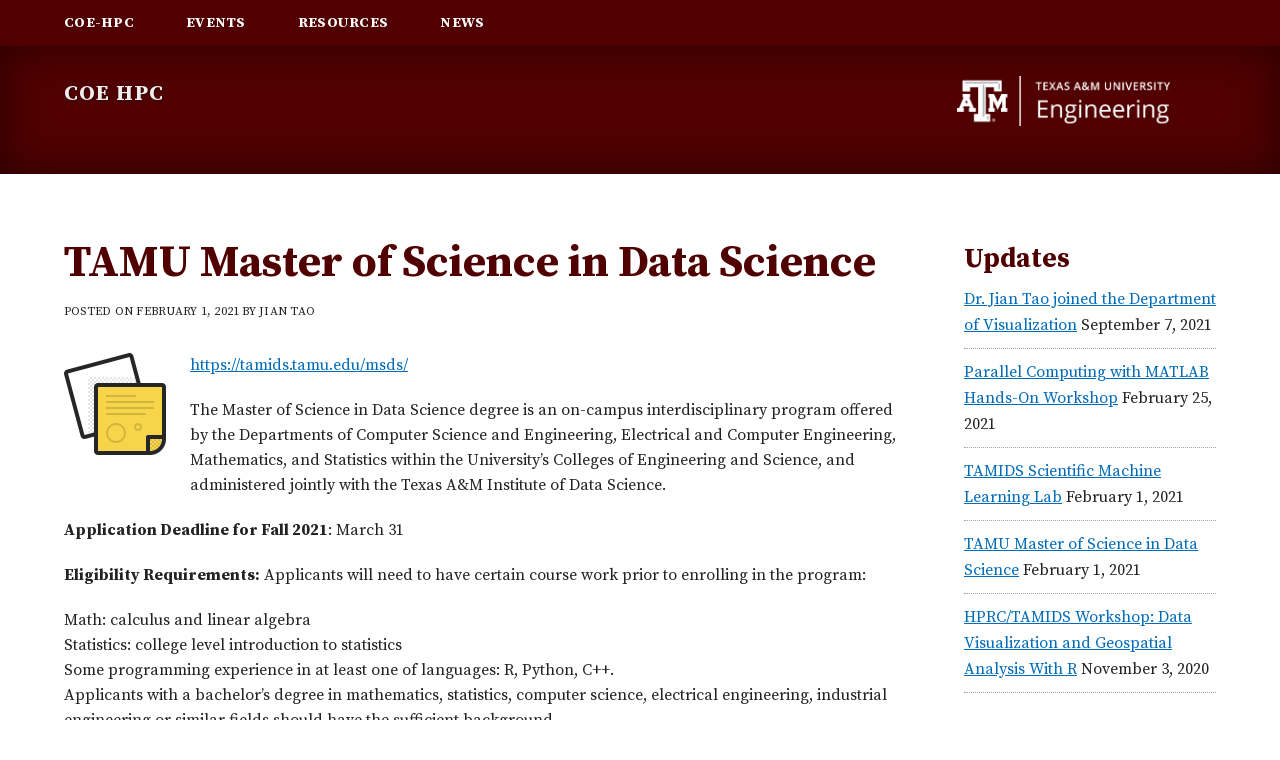

--- FILE ---
content_type: text/html; charset=UTF-8
request_url: https://coehpc.engr.tamu.edu/2021/02/01/tamu-master-of-science-in-data-science/
body_size: 6086
content:
<!DOCTYPE html>
<html lang="en-US">
<head >
<meta charset="UTF-8" />
<meta name="viewport" content="width=device-width, initial-scale=1" />
<title>TAMU Master of Science in Data Science</title>
<meta name='robots' content='max-image-preview:large' />
	<style>img:is([sizes="auto" i], [sizes^="auto," i]) { contain-intrinsic-size: 3000px 1500px }</style>
	<script type="text/javascript">function rgmkInitGoogleMaps(){window.rgmkGoogleMapsCallback=true;try{jQuery(document).trigger("rgmkGoogleMapsLoad")}catch(err){}}</script><link rel='dns-prefetch' href='//fonts.googleapis.com' />
<link rel='dns-prefetch' href='//netdna.bootstrapcdn.com' />
<link rel="alternate" type="application/rss+xml" title="COE HPC &raquo; Feed" href="https://coehpc.engr.tamu.edu/feed/" />
<link rel="alternate" type="application/rss+xml" title="COE HPC &raquo; Comments Feed" href="https://coehpc.engr.tamu.edu/comments/feed/" />
<link rel="canonical" href="https://coehpc.engr.tamu.edu/2021/02/01/tamu-master-of-science-in-data-science/" />
<script type="text/javascript">
/* <![CDATA[ */
window._wpemojiSettings = {"baseUrl":"https:\/\/s.w.org\/images\/core\/emoji\/16.0.1\/72x72\/","ext":".png","svgUrl":"https:\/\/s.w.org\/images\/core\/emoji\/16.0.1\/svg\/","svgExt":".svg","source":{"concatemoji":"https:\/\/coehpc.engr.tamu.edu\/wp-includes\/js\/wp-emoji-release.min.js?ver=6.8.3"}};
/*! This file is auto-generated */
!function(s,n){var o,i,e;function c(e){try{var t={supportTests:e,timestamp:(new Date).valueOf()};sessionStorage.setItem(o,JSON.stringify(t))}catch(e){}}function p(e,t,n){e.clearRect(0,0,e.canvas.width,e.canvas.height),e.fillText(t,0,0);var t=new Uint32Array(e.getImageData(0,0,e.canvas.width,e.canvas.height).data),a=(e.clearRect(0,0,e.canvas.width,e.canvas.height),e.fillText(n,0,0),new Uint32Array(e.getImageData(0,0,e.canvas.width,e.canvas.height).data));return t.every(function(e,t){return e===a[t]})}function u(e,t){e.clearRect(0,0,e.canvas.width,e.canvas.height),e.fillText(t,0,0);for(var n=e.getImageData(16,16,1,1),a=0;a<n.data.length;a++)if(0!==n.data[a])return!1;return!0}function f(e,t,n,a){switch(t){case"flag":return n(e,"\ud83c\udff3\ufe0f\u200d\u26a7\ufe0f","\ud83c\udff3\ufe0f\u200b\u26a7\ufe0f")?!1:!n(e,"\ud83c\udde8\ud83c\uddf6","\ud83c\udde8\u200b\ud83c\uddf6")&&!n(e,"\ud83c\udff4\udb40\udc67\udb40\udc62\udb40\udc65\udb40\udc6e\udb40\udc67\udb40\udc7f","\ud83c\udff4\u200b\udb40\udc67\u200b\udb40\udc62\u200b\udb40\udc65\u200b\udb40\udc6e\u200b\udb40\udc67\u200b\udb40\udc7f");case"emoji":return!a(e,"\ud83e\udedf")}return!1}function g(e,t,n,a){var r="undefined"!=typeof WorkerGlobalScope&&self instanceof WorkerGlobalScope?new OffscreenCanvas(300,150):s.createElement("canvas"),o=r.getContext("2d",{willReadFrequently:!0}),i=(o.textBaseline="top",o.font="600 32px Arial",{});return e.forEach(function(e){i[e]=t(o,e,n,a)}),i}function t(e){var t=s.createElement("script");t.src=e,t.defer=!0,s.head.appendChild(t)}"undefined"!=typeof Promise&&(o="wpEmojiSettingsSupports",i=["flag","emoji"],n.supports={everything:!0,everythingExceptFlag:!0},e=new Promise(function(e){s.addEventListener("DOMContentLoaded",e,{once:!0})}),new Promise(function(t){var n=function(){try{var e=JSON.parse(sessionStorage.getItem(o));if("object"==typeof e&&"number"==typeof e.timestamp&&(new Date).valueOf()<e.timestamp+604800&&"object"==typeof e.supportTests)return e.supportTests}catch(e){}return null}();if(!n){if("undefined"!=typeof Worker&&"undefined"!=typeof OffscreenCanvas&&"undefined"!=typeof URL&&URL.createObjectURL&&"undefined"!=typeof Blob)try{var e="postMessage("+g.toString()+"("+[JSON.stringify(i),f.toString(),p.toString(),u.toString()].join(",")+"));",a=new Blob([e],{type:"text/javascript"}),r=new Worker(URL.createObjectURL(a),{name:"wpTestEmojiSupports"});return void(r.onmessage=function(e){c(n=e.data),r.terminate(),t(n)})}catch(e){}c(n=g(i,f,p,u))}t(n)}).then(function(e){for(var t in e)n.supports[t]=e[t],n.supports.everything=n.supports.everything&&n.supports[t],"flag"!==t&&(n.supports.everythingExceptFlag=n.supports.everythingExceptFlag&&n.supports[t]);n.supports.everythingExceptFlag=n.supports.everythingExceptFlag&&!n.supports.flag,n.DOMReady=!1,n.readyCallback=function(){n.DOMReady=!0}}).then(function(){return e}).then(function(){var e;n.supports.everything||(n.readyCallback(),(e=n.source||{}).concatemoji?t(e.concatemoji):e.wpemoji&&e.twemoji&&(t(e.twemoji),t(e.wpemoji)))}))}((window,document),window._wpemojiSettings);
/* ]]> */
</script>
<link rel='stylesheet' id='tees-fonts-sans-css' href='https://fonts.googleapis.com/css?family=Open+Sans:300,300italic,700,700italic&#038;subset=latin,latin-ext' type='text/css' media='all' />
<link rel='stylesheet' id='tees-fonts-serif-css' href='https://fonts.googleapis.com/css?family=Source+Serif+Pro:400,700&#038;subset=latin,latin-ext' type='text/css' media='all' />
<link rel='stylesheet' id='texas-am-engineering-theme-css' href='https://coehpc.engr.tamu.edu/wp-content/themes/coe-theme/style.css?ver=2.6.1' type='text/css' media='all' />
<style id='wp-emoji-styles-inline-css' type='text/css'>

	img.wp-smiley, img.emoji {
		display: inline !important;
		border: none !important;
		box-shadow: none !important;
		height: 1em !important;
		width: 1em !important;
		margin: 0 0.07em !important;
		vertical-align: -0.1em !important;
		background: none !important;
		padding: 0 !important;
	}
</style>
<link rel='stylesheet' id='related-posts-by-taxonomy-css' href='https://coehpc.engr.tamu.edu/wp-content/plugins/related-posts-by-taxonomy/includes/assets/css/styles.css?ver=6.8.3' type='text/css' media='all' />
<link rel='stylesheet' id='gca-column-styles-css' href='https://coehpc.engr.tamu.edu/wp-content/plugins/genesis-columns-advanced/css/gca-column-styles.css?ver=6.8.3' type='text/css' media='all' />
<link rel='stylesheet' id='fontawesome-css' href='//netdna.bootstrapcdn.com/font-awesome/3.2.1/css/font-awesome.min.css?ver=1.3.9' type='text/css' media='all' />
<!--[if IE 7]>
<link rel='stylesheet' id='fontawesome-ie-css' href='//netdna.bootstrapcdn.com/font-awesome/3.2.1/css/font-awesome-ie7.min.css?ver=1.3.9' type='text/css' media='all' />
<![endif]-->
		<style>
			/* Accessible for screen readers but hidden from view */
			.fa-hidden { position:absolute; left:-10000px; top:auto; width:1px; height:1px; overflow:hidden; }
			.rtl .fa-hidden { left:10000px; }
			.fa-showtext { margin-right: 5px; }
		</style>
		<script type="text/javascript" src="https://coehpc.engr.tamu.edu/wp-content/themes/coe-theme/js/fontfaceobserver.standalone.js?ver=2.6.1" id="fontfaceobserver-js"></script>
<script type="text/javascript" id="tees-font-loader-js-extra">
/* <![CDATA[ */
var COE_fonts = "serif";
/* ]]> */
</script>
<script type="text/javascript" src="https://coehpc.engr.tamu.edu/wp-content/themes/coe-theme/js/tees-fonts.js?ver=2.6.1" id="tees-font-loader-js"></script>
<script type="text/javascript" src="https://coehpc.engr.tamu.edu/wp-includes/js/jquery/jquery.min.js?ver=3.7.1" id="jquery-core-js"></script>
<script type="text/javascript" src="https://coehpc.engr.tamu.edu/wp-includes/js/jquery/jquery-migrate.min.js?ver=3.4.1" id="jquery-migrate-js"></script>
<link rel="https://api.w.org/" href="https://coehpc.engr.tamu.edu/wp-json/" /><link rel="alternate" title="JSON" type="application/json" href="https://coehpc.engr.tamu.edu/wp-json/wp/v2/posts/4329" /><link rel="EditURI" type="application/rsd+xml" title="RSD" href="https://coehpc.engr.tamu.edu/xmlrpc.php?rsd" />
<link rel="alternate" title="oEmbed (JSON)" type="application/json+oembed" href="https://coehpc.engr.tamu.edu/wp-json/oembed/1.0/embed?url=https%3A%2F%2Fcoehpc.engr.tamu.edu%2F2021%2F02%2F01%2Ftamu-master-of-science-in-data-science%2F" />
<link rel="alternate" title="oEmbed (XML)" type="text/xml+oembed" href="https://coehpc.engr.tamu.edu/wp-json/oembed/1.0/embed?url=https%3A%2F%2Fcoehpc.engr.tamu.edu%2F2021%2F02%2F01%2Ftamu-master-of-science-in-data-science%2F&#038;format=xml" />
<!-- Stream WordPress user activity plugin v4.1.1 -->
<!-- Global site tag (gtag.js) - Google Analytics -->
<script async src="https://www.googletagmanager.com/gtag/js?id=UA-124574669-25"></script>
<script>
  window.dataLayer = window.dataLayer || [];
  function gtag(){dataLayer.push(arguments);}
  gtag('js', new Date());

  gtag('config', 'UA-124574669-25');
</script><style type="text/css"></style><style type="text/css">
/* <![CDATA[ */
img.latex { vertical-align: middle; border: none; }
/* ]]> */
</style>
<link rel="icon" href="https://coehpc.engr.tamu.edu/wp-content/plugins/coe-content-model/inc/../images/logos/tamu/TAM-Logo.png" sizes="32x32" />
<link rel="icon" href="https://coehpc.engr.tamu.edu/wp-content/plugins/coe-content-model/inc/../images/logos/tamu/TAM-Logo.png" sizes="192x192" />
<link rel="apple-touch-icon" href="https://coehpc.engr.tamu.edu/wp-content/plugins/coe-content-model/inc/../images/logos/tamu/TAM-Logo.png" />
<meta name="msapplication-TileImage" content="https://coehpc.engr.tamu.edu/wp-content/plugins/coe-content-model/inc/../images/logos/tamu/TAM-Logo.png" />
</head>
<body class="wp-singular post-template-default single single-post postid-4329 single-format-standard wp-theme-genesis wp-child-theme-coe-theme header-right-active font-serif tees-footer-logo content-sidebar genesis-breadcrumbs-hidden genesis-singular-image-hidden" itemscope itemtype="https://schema.org/WebPage"><div class="site-container"><ul class="genesis-skip-link"><li><a href="#genesis-nav-primary" class="screen-reader-shortcut"> Skip to primary navigation</a></li><li><a href="#genesis-content" class="screen-reader-shortcut"> Skip to main content</a></li><li><a href="#genesis-sidebar-primary" class="screen-reader-shortcut"> Skip to primary sidebar</a></li></ul><nav class="nav-primary" aria-label="Main" itemscope itemtype="https://schema.org/SiteNavigationElement" id="genesis-nav-primary"><div class="wrap"><ul id="menu-main-menu" class="menu genesis-nav-menu menu-primary js-superfish"><li id="menu-item-69" class="menu-item menu-item-type-post_type menu-item-object-page menu-item-home menu-item-69"><a href="https://coehpc.engr.tamu.edu/" itemprop="url"><span itemprop="name">COE-HPC</span></a></li>
<li id="menu-item-4229" class="menu-item menu-item-type-post_type menu-item-object-page menu-item-has-children menu-item-4229"><a href="https://coehpc.engr.tamu.edu/courses-and-webinars/" itemprop="url"><span itemprop="name">Events</span></a>
<ul class="sub-menu">
	<li id="menu-item-4230" class="menu-item menu-item-type-post_type menu-item-object-page menu-item-4230"><a href="https://coehpc.engr.tamu.edu/data-science-webinars/" itemprop="url"><span itemprop="name">Data Science Webinars</span></a></li>
	<li id="menu-item-1239" class="menu-item menu-item-type-post_type menu-item-object-page menu-item-1239"><a href="https://coehpc.engr.tamu.edu/byoc/" itemprop="url"><span itemprop="name">BYOC Workshop</span></a></li>
	<li id="menu-item-4118" class="menu-item menu-item-type-post_type menu-item-object-page menu-item-4118"><a href="https://coehpc.engr.tamu.edu/byod/" itemprop="url"><span itemprop="name">BYOD Workshop</span></a></li>
	<li id="menu-item-3958" class="menu-item menu-item-type-post_type menu-item-object-page menu-item-3958"><a href="https://coehpc.engr.tamu.edu/aggie_challenge/" itemprop="url"><span itemprop="name">AggiE_Challenge</span></a></li>
	<li id="menu-item-3908" class="menu-item menu-item-type-post_type menu-item-object-page menu-item-3908"><a href="https://coehpc.engr.tamu.edu/hitchhikers-guide-to-high-performance-computing/" itemprop="url"><span itemprop="name">Hitchhiker&#8217;s Guide to HPC</span></a></li>
</ul>
</li>
<li id="menu-item-539" class="menu-item menu-item-type-post_type menu-item-object-page menu-item-has-children menu-item-539"><a href="https://coehpc.engr.tamu.edu/resources/" itemprop="url"><span itemprop="name">Resources</span></a>
<ul class="sub-menu">
	<li id="menu-item-4277" class="menu-item menu-item-type-post_type menu-item-object-page menu-item-4277"><a href="https://coehpc.engr.tamu.edu/tamids-data-science-trainee-program/" itemprop="url"><span itemprop="name">TAMIDS Data Science Trainee Program</span></a></li>
	<li id="menu-item-4182" class="menu-item menu-item-type-post_type menu-item-object-page menu-item-4182"><a href="https://coehpc.engr.tamu.edu/texas-am-data-science-club/" itemprop="url"><span itemprop="name">Texas A&#038;M Data Science Club</span></a></li>
	<li id="menu-item-4070" class="menu-item menu-item-type-post_type menu-item-object-page menu-item-4070"><a href="https://coehpc.engr.tamu.edu/special-topic-course-on-hpc/" itemprop="url"><span itemprop="name">Special Topic Course on HPC</span></a></li>
	<li id="menu-item-4188" class="menu-item menu-item-type-post_type menu-item-object-page menu-item-4188"><a href="https://coehpc.engr.tamu.edu/special-topic-course-on-data-science/" itemprop="url"><span itemprop="name">Special Topic Course on Data Science</span></a></li>
	<li id="menu-item-3810" class="menu-item menu-item-type-post_type menu-item-object-page menu-item-3810"><a href="https://coehpc.engr.tamu.edu/high-performance-research-computing/" itemprop="url"><span itemprop="name">HPRC at A&#038;M</span></a></li>
	<li id="menu-item-1240" class="menu-item menu-item-type-post_type menu-item-object-page menu-item-1240"><a href="https://coehpc.engr.tamu.edu/crash-courses/" itemprop="url"><span itemprop="name">Crash Courses</span></a></li>
</ul>
</li>
<li id="menu-item-1307" class="menu-item menu-item-type-post_type menu-item-object-page current_page_parent menu-item-1307"><a href="https://coehpc.engr.tamu.edu/news/" itemprop="url"><span itemprop="name">News</span></a></li>
</ul></div></nav><header class="site-header" itemscope itemtype="https://schema.org/WPHeader"><div class="wrap"><div class="title-area"><p class="site-title" itemprop="headline"><a href="https://coehpc.engr.tamu.edu/">COE HPC</a></p><p class="site-description" itemprop="description">Bring High Performance Computing to Everyone in College of Engineering at Texas A&amp;M University!</p></div><div class="widget-area header-widget-area"><a id="site-logo" href="https://coehpc.engr.tamu.edu" style="display: block; max-width: 350px;"><img id="custom-header" src="https://coehpc.engr.tamu.edu/wp-content/themes/coe-theme/images/logos/coe/logos-horizontal/ENGINEERING_logo_HWHT.png" alt="Texas A&amp;M University College of Engineering" /></a></div></div></header><button id="primary-toggle" class="menu-toggle" role="button" aria-pressed="false">Menu</button><div class="site-inner"><div class="content-sidebar-wrap"><main class="content" id="genesis-content"><article class="post-4329 post type-post status-publish format-standard category-uncategorized entry" aria-label="TAMU Master of Science in Data Science" itemscope itemtype="https://schema.org/CreativeWork"><header class="entry-header"><h1 class="entry-title" itemprop="headline">TAMU Master of Science in Data Science</h1>
<p class="entry-meta">Posted on <time class="entry-time" itemprop="datePublished" datetime="2021-02-01T16:26:22-06:00">February 1, 2021</time> by <span class="entry-author" itemprop="author" itemscope itemtype="https://schema.org/Person"><span class="entry-author-name" itemprop="name">Jian Tao</span></span></p></header><div class="entry-content" itemprop="text"><div id="the_content"><p><img decoding="async" class="alignleft size-full wp-image-1114" src="https://coehpc.engr.tamu.edu/wp-content/uploads/sites/116/2017/04/Sticky-Notes.png" alt="" width="102" height="102" /></p>
<p><a href="https://tamids.tamu.edu/msds/">https://tamids.tamu.edu/msds/</a></p>
<p>The Master of Science in Data Science degree is an on-campus interdisciplinary program offered by the Departments of Computer Science and Engineering, Electrical and Computer Engineering, Mathematics, and Statistics within the University’s Colleges of Engineering and Science, and administered jointly with the Texas A&amp;M Institute of Data Science.</p>
<p><strong>Application Deadline for Fall 2021</strong>: March 31</p>
<p><strong>Eligibility Requirements:</strong> Applicants will need to have certain course work prior to enrolling in the program:</p>
<p>Math: calculus and linear algebra<br />
Statistics: college level introduction to statistics<br />
Some programming experience in at least one of languages: R, Python, C++.<br />
Applicants with a bachelor’s degree in mathematics, statistics, computer science, electrical engineering, industrial engineering or similar fields should have the sufficient background.</p>
</div></div><footer class="entry-footer"><p class="entry-meta"><span class="entry-categories">Filed Under: <a href="https://coehpc.engr.tamu.edu/category/uncategorized/" rel="category tag">Uncategorized</a></span> </p></footer></article></main><aside class="sidebar sidebar-primary widget-area" role="complementary" aria-label="Primary Sidebar" itemscope itemtype="https://schema.org/WPSideBar" id="genesis-sidebar-primary">
		<section id="recent-posts-8" class="widget widget_recent_entries"><div class="widget-wrap">
		<h3 class="widgettitle widget-title">Updates</h3>

		<ul>
											<li>
					<a href="https://coehpc.engr.tamu.edu/2021/09/07/dr-jian-tao-joined-the-department-of-visualization/">Dr. Jian Tao joined the Department of Visualization</a>
											<span class="post-date">September 7, 2021</span>
									</li>
											<li>
					<a href="https://coehpc.engr.tamu.edu/2021/02/25/parallel-computing-with-matlab-hands-on-workshop/">Parallel Computing with MATLAB Hands-On Workshop</a>
											<span class="post-date">February 25, 2021</span>
									</li>
											<li>
					<a href="https://coehpc.engr.tamu.edu/2021/02/01/tamids-scientific-machine-learning-lab/">TAMIDS Scientific Machine Learning Lab</a>
											<span class="post-date">February 1, 2021</span>
									</li>
											<li>
					<a href="https://coehpc.engr.tamu.edu/2021/02/01/tamu-master-of-science-in-data-science/" aria-current="page">TAMU Master of Science in Data Science</a>
											<span class="post-date">February 1, 2021</span>
									</li>
											<li>
					<a href="https://coehpc.engr.tamu.edu/2020/11/03/hprc-tamids-workshop-data-visualization-and-geospatial-analysis-with-r/">HPRC/TAMIDS Workshop: Data Visualization and Geospatial Analysis With R</a>
											<span class="post-date">November 3, 2020</span>
									</li>
					</ul>

		</div></section>
</aside></div></div><footer class="site-footer" itemscope itemtype="https://schema.org/WPFooter"><div class="wrap"><div class="footer-content"><p>&#xA9;&nbsp;2016&#x02013;2026 College of Engineering HPC Team</p>
</div><!-- end .footer-content --><div class="footer-widgets"><div class="widget "><div id="tees-logo"><a href="http://tees.tamu.edu"><img src="https://coehpc.engr.tamu.edu/wp-content/plugins/coe-content-model/inc/../images/logos/tees/tees_logo_primary_wht.png" alt="Texas A&amp;M Engineering Experiment Station Logo"></a></div></div></div></div></footer></div><script type="speculationrules">
{"prefetch":[{"source":"document","where":{"and":[{"href_matches":"\/*"},{"not":{"href_matches":["\/wp-*.php","\/wp-admin\/*","\/wp-content\/uploads\/sites\/116\/*","\/wp-content\/*","\/wp-content\/plugins\/*","\/wp-content\/themes\/coe-theme\/*","\/wp-content\/themes\/genesis\/*","\/*\\?(.+)"]}},{"not":{"selector_matches":"a[rel~=\"nofollow\"]"}},{"not":{"selector_matches":".no-prefetch, .no-prefetch a"}}]},"eagerness":"conservative"}]}
</script>
<script type="text/javascript" async="async" src="https://coehpc.engr.tamu.edu/wp-content/themes/coe-theme/js/responsive-menu.js?ver=1.0.0" id="tees-responsive-menu-js"></script>
<script type="text/javascript" src="https://coehpc.engr.tamu.edu/wp-content/plugins/coe-content-model/js/accordion.js?ver=6.8.3" id="tees-accordion-js"></script>
<script type="text/javascript" src="https://coehpc.engr.tamu.edu/wp-includes/js/hoverIntent.min.js?ver=1.10.2" id="hoverIntent-js"></script>
<script type="text/javascript" src="https://coehpc.engr.tamu.edu/wp-content/themes/genesis/lib/js/menu/superfish.min.js?ver=1.7.10" id="superfish-js"></script>
<script type="text/javascript" src="https://coehpc.engr.tamu.edu/wp-content/themes/genesis/lib/js/menu/superfish.args.min.js?ver=3.6.1" id="superfish-args-js"></script>
<script type="text/javascript" src="https://coehpc.engr.tamu.edu/wp-content/themes/genesis/lib/js/skip-links.min.js?ver=3.6.1" id="skip-links-js"></script>
		<script type="text/javascript">
				jQuery('.soliloquy-container').removeClass('no-js');
		</script>
			<script>(function(){function c(){var b=a.contentDocument||a.contentWindow.document;if(b){var d=b.createElement('script');d.innerHTML="window.__CF$cv$params={r:'9c163a55fae8c20a',t:'MTc2ODk5MjM4Ny4wMDAwMDA='};var a=document.createElement('script');a.nonce='';a.src='/cdn-cgi/challenge-platform/scripts/jsd/main.js';document.getElementsByTagName('head')[0].appendChild(a);";b.getElementsByTagName('head')[0].appendChild(d)}}if(document.body){var a=document.createElement('iframe');a.height=1;a.width=1;a.style.position='absolute';a.style.top=0;a.style.left=0;a.style.border='none';a.style.visibility='hidden';document.body.appendChild(a);if('loading'!==document.readyState)c();else if(window.addEventListener)document.addEventListener('DOMContentLoaded',c);else{var e=document.onreadystatechange||function(){};document.onreadystatechange=function(b){e(b);'loading'!==document.readyState&&(document.onreadystatechange=e,c())}}}})();</script></body></html>
